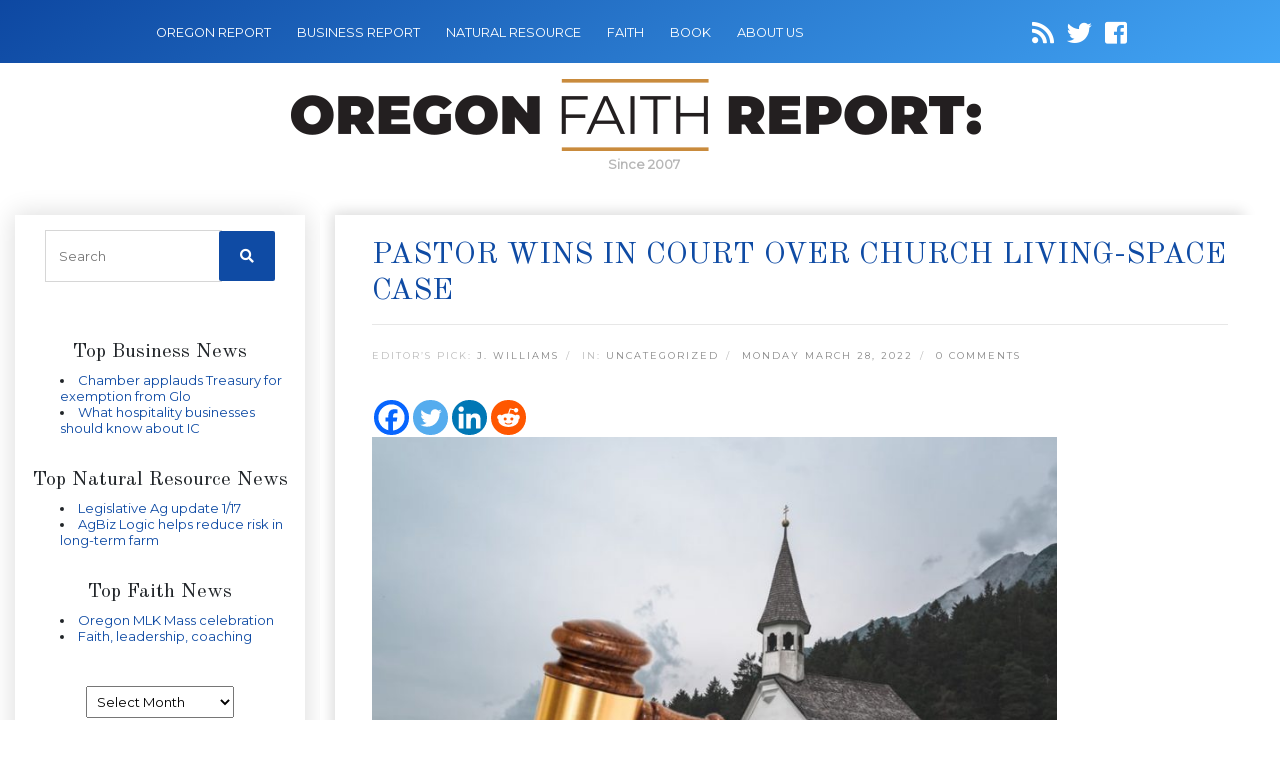

--- FILE ---
content_type: text/html; charset=UTF-8
request_url: https://oregonfaithreport.com/2022/03/pastor-wins-in-court-over-church-living-space-case/
body_size: 13547
content:
<!DOCTYPE html>
<html lang="en-US">

<head>
    <meta name="google-site-verification" content="HDM5iiXakyLzwBCKKHYWoq_Omik021X-l-JZOOmWyzY" />
    <meta charset="utf-8">
    <meta name="keywords" content="Religion Faith News" />
    <meta name="viewport" content="width=device-width, initial-scale=1, shrink-to-fit=no">
    <link rel="icon" href="https://oregonfaithreport.com/wp-content/themes/oregonfaith/images/favicon.png" />
    <title>Pastor wins in court over church living-space case</title>
            <meta name="description" content="After nearly four long years the Pacific Justice Institute (PJI) has finally won its hard-fought battle to enable a small rural church in southern Oregon to ...">
        <meta name='robots' content='index, follow, max-image-preview:large, max-snippet:-1, max-video-preview:-1' />

	<!-- This site is optimized with the Yoast SEO plugin v21.8.1 - https://yoast.com/wordpress/plugins/seo/ -->
	<link rel="canonical" href="https://oregonfaithreport.com/2022/03/pastor-wins-in-court-over-church-living-space-case/" />
	<meta property="og:locale" content="en_US" />
	<meta property="og:type" content="article" />
	<meta property="og:title" content="Pastor wins in court over church living-space case - Oregon Faith Report" />
	<meta property="og:description" content="Pacific Justice Institute, After nearly four long years, the Pacific Justice Institute (PJI) has finally won its hard-fought battle to enable a small rural church in southern Oregon to establish living quarters for its pastor inside its house of worship. On January 28, an Oregon federal court approved a settlement [&hellip;]" />
	<meta property="og:url" content="https://oregonfaithreport.com/2022/03/pastor-wins-in-court-over-church-living-space-case/" />
	<meta property="og:site_name" content="Oregon Faith Report" />
	<meta property="article:published_time" content="2022-03-28T12:00:44+00:00" />
	<meta property="article:modified_time" content="2022-03-28T12:29:34+00:00" />
	<meta property="og:image" content="https://oregonfaithreport.com/wp-content/uploads/2020/06/church-legal-1.jpg" />
	<meta name="author" content="J. Williams" />
	<meta name="twitter:card" content="summary_large_image" />
	<script type="application/ld+json" class="yoast-schema-graph">{"@context":"https://schema.org","@graph":[{"@type":"WebPage","@id":"https://oregonfaithreport.com/2022/03/pastor-wins-in-court-over-church-living-space-case/","url":"https://oregonfaithreport.com/2022/03/pastor-wins-in-court-over-church-living-space-case/","name":"Pastor wins in court over church living-space case - Oregon Faith Report","isPartOf":{"@id":"https://oregonfaithreport.com/#website"},"primaryImageOfPage":{"@id":"https://oregonfaithreport.com/2022/03/pastor-wins-in-court-over-church-living-space-case/#primaryimage"},"image":{"@id":"https://oregonfaithreport.com/2022/03/pastor-wins-in-court-over-church-living-space-case/#primaryimage"},"thumbnailUrl":"https://oregonfaithreport.com/wp-content/uploads/2020/06/church-legal-1.jpg","datePublished":"2022-03-28T12:00:44+00:00","dateModified":"2022-03-28T12:29:34+00:00","author":{"@id":"https://oregonfaithreport.com/#/schema/person/d4572e33676e6c219eccc0c57771e0e7"},"breadcrumb":{"@id":"https://oregonfaithreport.com/2022/03/pastor-wins-in-court-over-church-living-space-case/#breadcrumb"},"inLanguage":"en-US","potentialAction":[{"@type":"ReadAction","target":["https://oregonfaithreport.com/2022/03/pastor-wins-in-court-over-church-living-space-case/"]}]},{"@type":"ImageObject","inLanguage":"en-US","@id":"https://oregonfaithreport.com/2022/03/pastor-wins-in-court-over-church-living-space-case/#primaryimage","url":"https://oregonfaithreport.com/wp-content/uploads/2020/06/church-legal-1.jpg","contentUrl":"https://oregonfaithreport.com/wp-content/uploads/2020/06/church-legal-1.jpg"},{"@type":"BreadcrumbList","@id":"https://oregonfaithreport.com/2022/03/pastor-wins-in-court-over-church-living-space-case/#breadcrumb","itemListElement":[{"@type":"ListItem","position":1,"name":"Home","item":"https://oregonfaithreport.com/"},{"@type":"ListItem","position":2,"name":"Pastor wins in court over church living-space case"}]},{"@type":"WebSite","@id":"https://oregonfaithreport.com/#website","url":"https://oregonfaithreport.com/","name":"Oregon Faith Report","description":"","potentialAction":[{"@type":"SearchAction","target":{"@type":"EntryPoint","urlTemplate":"https://oregonfaithreport.com/?s={search_term_string}"},"query-input":"required name=search_term_string"}],"inLanguage":"en-US"},{"@type":"Person","@id":"https://oregonfaithreport.com/#/schema/person/d4572e33676e6c219eccc0c57771e0e7","name":"J. Williams","image":{"@type":"ImageObject","inLanguage":"en-US","@id":"https://oregonfaithreport.com/#/schema/person/image/","url":"https://secure.gravatar.com/avatar/bafa66ddee653782864ec25d8ce41e77?s=96&d=mm&r=g","contentUrl":"https://secure.gravatar.com/avatar/bafa66ddee653782864ec25d8ce41e77?s=96&d=mm&r=g","caption":"J. Williams"},"description":"Jason Williams is the Editor and Manager of Oregon Report Media LLC. Oregon Report LLC was created in 2007 to help provide local authors, writers, non-profits, associations, governmental bodies and other organizations a place online to highlight their articles, press releases, opinions and newsletter material . Williams has Masters Degree in Business Administration from Marylhurst University in Marylhurst Oregon. Williams has created and managed several Oregon websites and has been a former radio producer for a Hillsboro radio station program. Williams is a lifelong Oregonian and lives in Beaverton Oregon."}]}</script>
	<!-- / Yoast SEO plugin. -->


<link rel='dns-prefetch' href='//secure.gravatar.com' />
<link rel='dns-prefetch' href='//cdnjs.cloudflare.com' />
<link rel='dns-prefetch' href='//code.jquery.com' />
<link rel='dns-prefetch' href='//stats.wp.com' />
<link rel='dns-prefetch' href='//fonts.googleapis.com' />
<link rel='dns-prefetch' href='//use.fontawesome.com' />
<link rel='dns-prefetch' href='//v0.wordpress.com' />
<link rel="alternate" type="application/rss+xml" title="Oregon Faith Report &raquo; Pastor wins in court over church living-space case Comments Feed" href="https://oregonfaithreport.com/2022/03/pastor-wins-in-court-over-church-living-space-case/feed/" />
<script type="text/javascript">
window._wpemojiSettings = {"baseUrl":"https:\/\/s.w.org\/images\/core\/emoji\/14.0.0\/72x72\/","ext":".png","svgUrl":"https:\/\/s.w.org\/images\/core\/emoji\/14.0.0\/svg\/","svgExt":".svg","source":{"concatemoji":"https:\/\/oregonfaithreport.com\/wp-includes\/js\/wp-emoji-release.min.js"}};
/*! This file is auto-generated */
!function(e,a,t){var n,r,o,i=a.createElement("canvas"),p=i.getContext&&i.getContext("2d");function s(e,t){p.clearRect(0,0,i.width,i.height),p.fillText(e,0,0);e=i.toDataURL();return p.clearRect(0,0,i.width,i.height),p.fillText(t,0,0),e===i.toDataURL()}function c(e){var t=a.createElement("script");t.src=e,t.defer=t.type="text/javascript",a.getElementsByTagName("head")[0].appendChild(t)}for(o=Array("flag","emoji"),t.supports={everything:!0,everythingExceptFlag:!0},r=0;r<o.length;r++)t.supports[o[r]]=function(e){if(p&&p.fillText)switch(p.textBaseline="top",p.font="600 32px Arial",e){case"flag":return s("\ud83c\udff3\ufe0f\u200d\u26a7\ufe0f","\ud83c\udff3\ufe0f\u200b\u26a7\ufe0f")?!1:!s("\ud83c\uddfa\ud83c\uddf3","\ud83c\uddfa\u200b\ud83c\uddf3")&&!s("\ud83c\udff4\udb40\udc67\udb40\udc62\udb40\udc65\udb40\udc6e\udb40\udc67\udb40\udc7f","\ud83c\udff4\u200b\udb40\udc67\u200b\udb40\udc62\u200b\udb40\udc65\u200b\udb40\udc6e\u200b\udb40\udc67\u200b\udb40\udc7f");case"emoji":return!s("\ud83e\udef1\ud83c\udffb\u200d\ud83e\udef2\ud83c\udfff","\ud83e\udef1\ud83c\udffb\u200b\ud83e\udef2\ud83c\udfff")}return!1}(o[r]),t.supports.everything=t.supports.everything&&t.supports[o[r]],"flag"!==o[r]&&(t.supports.everythingExceptFlag=t.supports.everythingExceptFlag&&t.supports[o[r]]);t.supports.everythingExceptFlag=t.supports.everythingExceptFlag&&!t.supports.flag,t.DOMReady=!1,t.readyCallback=function(){t.DOMReady=!0},t.supports.everything||(n=function(){t.readyCallback()},a.addEventListener?(a.addEventListener("DOMContentLoaded",n,!1),e.addEventListener("load",n,!1)):(e.attachEvent("onload",n),a.attachEvent("onreadystatechange",function(){"complete"===a.readyState&&t.readyCallback()})),(e=t.source||{}).concatemoji?c(e.concatemoji):e.wpemoji&&e.twemoji&&(c(e.twemoji),c(e.wpemoji)))}(window,document,window._wpemojiSettings);
</script>
<style type="text/css">
img.wp-smiley,
img.emoji {
	display: inline !important;
	border: none !important;
	box-shadow: none !important;
	height: 1em !important;
	width: 1em !important;
	margin: 0 0.07em !important;
	vertical-align: -0.1em !important;
	background: none !important;
	padding: 0 !important;
}
</style>
	<link rel='stylesheet' id='wp-block-library-css' href='https://oregonfaithreport.com/wp-includes/css/dist/block-library/style.min.css' type='text/css' media='all' />
<style id='wp-block-library-inline-css' type='text/css'>
.has-text-align-justify{text-align:justify;}
</style>
<link rel='stylesheet' id='mediaelement-css' href='https://oregonfaithreport.com/wp-includes/js/mediaelement/mediaelementplayer-legacy.min.css' type='text/css' media='all' />
<link rel='stylesheet' id='wp-mediaelement-css' href='https://oregonfaithreport.com/wp-includes/js/mediaelement/wp-mediaelement.min.css' type='text/css' media='all' />
<link rel='stylesheet' id='classic-theme-styles-css' href='https://oregonfaithreport.com/wp-includes/css/classic-themes.min.css' type='text/css' media='all' />
<style id='global-styles-inline-css' type='text/css'>
body{--wp--preset--color--black: #000000;--wp--preset--color--cyan-bluish-gray: #abb8c3;--wp--preset--color--white: #ffffff;--wp--preset--color--pale-pink: #f78da7;--wp--preset--color--vivid-red: #cf2e2e;--wp--preset--color--luminous-vivid-orange: #ff6900;--wp--preset--color--luminous-vivid-amber: #fcb900;--wp--preset--color--light-green-cyan: #7bdcb5;--wp--preset--color--vivid-green-cyan: #00d084;--wp--preset--color--pale-cyan-blue: #8ed1fc;--wp--preset--color--vivid-cyan-blue: #0693e3;--wp--preset--color--vivid-purple: #9b51e0;--wp--preset--gradient--vivid-cyan-blue-to-vivid-purple: linear-gradient(135deg,rgba(6,147,227,1) 0%,rgb(155,81,224) 100%);--wp--preset--gradient--light-green-cyan-to-vivid-green-cyan: linear-gradient(135deg,rgb(122,220,180) 0%,rgb(0,208,130) 100%);--wp--preset--gradient--luminous-vivid-amber-to-luminous-vivid-orange: linear-gradient(135deg,rgba(252,185,0,1) 0%,rgba(255,105,0,1) 100%);--wp--preset--gradient--luminous-vivid-orange-to-vivid-red: linear-gradient(135deg,rgba(255,105,0,1) 0%,rgb(207,46,46) 100%);--wp--preset--gradient--very-light-gray-to-cyan-bluish-gray: linear-gradient(135deg,rgb(238,238,238) 0%,rgb(169,184,195) 100%);--wp--preset--gradient--cool-to-warm-spectrum: linear-gradient(135deg,rgb(74,234,220) 0%,rgb(151,120,209) 20%,rgb(207,42,186) 40%,rgb(238,44,130) 60%,rgb(251,105,98) 80%,rgb(254,248,76) 100%);--wp--preset--gradient--blush-light-purple: linear-gradient(135deg,rgb(255,206,236) 0%,rgb(152,150,240) 100%);--wp--preset--gradient--blush-bordeaux: linear-gradient(135deg,rgb(254,205,165) 0%,rgb(254,45,45) 50%,rgb(107,0,62) 100%);--wp--preset--gradient--luminous-dusk: linear-gradient(135deg,rgb(255,203,112) 0%,rgb(199,81,192) 50%,rgb(65,88,208) 100%);--wp--preset--gradient--pale-ocean: linear-gradient(135deg,rgb(255,245,203) 0%,rgb(182,227,212) 50%,rgb(51,167,181) 100%);--wp--preset--gradient--electric-grass: linear-gradient(135deg,rgb(202,248,128) 0%,rgb(113,206,126) 100%);--wp--preset--gradient--midnight: linear-gradient(135deg,rgb(2,3,129) 0%,rgb(40,116,252) 100%);--wp--preset--duotone--dark-grayscale: url('#wp-duotone-dark-grayscale');--wp--preset--duotone--grayscale: url('#wp-duotone-grayscale');--wp--preset--duotone--purple-yellow: url('#wp-duotone-purple-yellow');--wp--preset--duotone--blue-red: url('#wp-duotone-blue-red');--wp--preset--duotone--midnight: url('#wp-duotone-midnight');--wp--preset--duotone--magenta-yellow: url('#wp-duotone-magenta-yellow');--wp--preset--duotone--purple-green: url('#wp-duotone-purple-green');--wp--preset--duotone--blue-orange: url('#wp-duotone-blue-orange');--wp--preset--font-size--small: 13px;--wp--preset--font-size--medium: 20px;--wp--preset--font-size--large: 36px;--wp--preset--font-size--x-large: 42px;--wp--preset--spacing--20: 0.44rem;--wp--preset--spacing--30: 0.67rem;--wp--preset--spacing--40: 1rem;--wp--preset--spacing--50: 1.5rem;--wp--preset--spacing--60: 2.25rem;--wp--preset--spacing--70: 3.38rem;--wp--preset--spacing--80: 5.06rem;--wp--preset--shadow--natural: 6px 6px 9px rgba(0, 0, 0, 0.2);--wp--preset--shadow--deep: 12px 12px 50px rgba(0, 0, 0, 0.4);--wp--preset--shadow--sharp: 6px 6px 0px rgba(0, 0, 0, 0.2);--wp--preset--shadow--outlined: 6px 6px 0px -3px rgba(255, 255, 255, 1), 6px 6px rgba(0, 0, 0, 1);--wp--preset--shadow--crisp: 6px 6px 0px rgba(0, 0, 0, 1);}:where(.is-layout-flex){gap: 0.5em;}body .is-layout-flow > .alignleft{float: left;margin-inline-start: 0;margin-inline-end: 2em;}body .is-layout-flow > .alignright{float: right;margin-inline-start: 2em;margin-inline-end: 0;}body .is-layout-flow > .aligncenter{margin-left: auto !important;margin-right: auto !important;}body .is-layout-constrained > .alignleft{float: left;margin-inline-start: 0;margin-inline-end: 2em;}body .is-layout-constrained > .alignright{float: right;margin-inline-start: 2em;margin-inline-end: 0;}body .is-layout-constrained > .aligncenter{margin-left: auto !important;margin-right: auto !important;}body .is-layout-constrained > :where(:not(.alignleft):not(.alignright):not(.alignfull)){max-width: var(--wp--style--global--content-size);margin-left: auto !important;margin-right: auto !important;}body .is-layout-constrained > .alignwide{max-width: var(--wp--style--global--wide-size);}body .is-layout-flex{display: flex;}body .is-layout-flex{flex-wrap: wrap;align-items: center;}body .is-layout-flex > *{margin: 0;}:where(.wp-block-columns.is-layout-flex){gap: 2em;}.has-black-color{color: var(--wp--preset--color--black) !important;}.has-cyan-bluish-gray-color{color: var(--wp--preset--color--cyan-bluish-gray) !important;}.has-white-color{color: var(--wp--preset--color--white) !important;}.has-pale-pink-color{color: var(--wp--preset--color--pale-pink) !important;}.has-vivid-red-color{color: var(--wp--preset--color--vivid-red) !important;}.has-luminous-vivid-orange-color{color: var(--wp--preset--color--luminous-vivid-orange) !important;}.has-luminous-vivid-amber-color{color: var(--wp--preset--color--luminous-vivid-amber) !important;}.has-light-green-cyan-color{color: var(--wp--preset--color--light-green-cyan) !important;}.has-vivid-green-cyan-color{color: var(--wp--preset--color--vivid-green-cyan) !important;}.has-pale-cyan-blue-color{color: var(--wp--preset--color--pale-cyan-blue) !important;}.has-vivid-cyan-blue-color{color: var(--wp--preset--color--vivid-cyan-blue) !important;}.has-vivid-purple-color{color: var(--wp--preset--color--vivid-purple) !important;}.has-black-background-color{background-color: var(--wp--preset--color--black) !important;}.has-cyan-bluish-gray-background-color{background-color: var(--wp--preset--color--cyan-bluish-gray) !important;}.has-white-background-color{background-color: var(--wp--preset--color--white) !important;}.has-pale-pink-background-color{background-color: var(--wp--preset--color--pale-pink) !important;}.has-vivid-red-background-color{background-color: var(--wp--preset--color--vivid-red) !important;}.has-luminous-vivid-orange-background-color{background-color: var(--wp--preset--color--luminous-vivid-orange) !important;}.has-luminous-vivid-amber-background-color{background-color: var(--wp--preset--color--luminous-vivid-amber) !important;}.has-light-green-cyan-background-color{background-color: var(--wp--preset--color--light-green-cyan) !important;}.has-vivid-green-cyan-background-color{background-color: var(--wp--preset--color--vivid-green-cyan) !important;}.has-pale-cyan-blue-background-color{background-color: var(--wp--preset--color--pale-cyan-blue) !important;}.has-vivid-cyan-blue-background-color{background-color: var(--wp--preset--color--vivid-cyan-blue) !important;}.has-vivid-purple-background-color{background-color: var(--wp--preset--color--vivid-purple) !important;}.has-black-border-color{border-color: var(--wp--preset--color--black) !important;}.has-cyan-bluish-gray-border-color{border-color: var(--wp--preset--color--cyan-bluish-gray) !important;}.has-white-border-color{border-color: var(--wp--preset--color--white) !important;}.has-pale-pink-border-color{border-color: var(--wp--preset--color--pale-pink) !important;}.has-vivid-red-border-color{border-color: var(--wp--preset--color--vivid-red) !important;}.has-luminous-vivid-orange-border-color{border-color: var(--wp--preset--color--luminous-vivid-orange) !important;}.has-luminous-vivid-amber-border-color{border-color: var(--wp--preset--color--luminous-vivid-amber) !important;}.has-light-green-cyan-border-color{border-color: var(--wp--preset--color--light-green-cyan) !important;}.has-vivid-green-cyan-border-color{border-color: var(--wp--preset--color--vivid-green-cyan) !important;}.has-pale-cyan-blue-border-color{border-color: var(--wp--preset--color--pale-cyan-blue) !important;}.has-vivid-cyan-blue-border-color{border-color: var(--wp--preset--color--vivid-cyan-blue) !important;}.has-vivid-purple-border-color{border-color: var(--wp--preset--color--vivid-purple) !important;}.has-vivid-cyan-blue-to-vivid-purple-gradient-background{background: var(--wp--preset--gradient--vivid-cyan-blue-to-vivid-purple) !important;}.has-light-green-cyan-to-vivid-green-cyan-gradient-background{background: var(--wp--preset--gradient--light-green-cyan-to-vivid-green-cyan) !important;}.has-luminous-vivid-amber-to-luminous-vivid-orange-gradient-background{background: var(--wp--preset--gradient--luminous-vivid-amber-to-luminous-vivid-orange) !important;}.has-luminous-vivid-orange-to-vivid-red-gradient-background{background: var(--wp--preset--gradient--luminous-vivid-orange-to-vivid-red) !important;}.has-very-light-gray-to-cyan-bluish-gray-gradient-background{background: var(--wp--preset--gradient--very-light-gray-to-cyan-bluish-gray) !important;}.has-cool-to-warm-spectrum-gradient-background{background: var(--wp--preset--gradient--cool-to-warm-spectrum) !important;}.has-blush-light-purple-gradient-background{background: var(--wp--preset--gradient--blush-light-purple) !important;}.has-blush-bordeaux-gradient-background{background: var(--wp--preset--gradient--blush-bordeaux) !important;}.has-luminous-dusk-gradient-background{background: var(--wp--preset--gradient--luminous-dusk) !important;}.has-pale-ocean-gradient-background{background: var(--wp--preset--gradient--pale-ocean) !important;}.has-electric-grass-gradient-background{background: var(--wp--preset--gradient--electric-grass) !important;}.has-midnight-gradient-background{background: var(--wp--preset--gradient--midnight) !important;}.has-small-font-size{font-size: var(--wp--preset--font-size--small) !important;}.has-medium-font-size{font-size: var(--wp--preset--font-size--medium) !important;}.has-large-font-size{font-size: var(--wp--preset--font-size--large) !important;}.has-x-large-font-size{font-size: var(--wp--preset--font-size--x-large) !important;}
.wp-block-navigation a:where(:not(.wp-element-button)){color: inherit;}
:where(.wp-block-columns.is-layout-flex){gap: 2em;}
.wp-block-pullquote{font-size: 1.5em;line-height: 1.6;}
</style>
<link rel='stylesheet' id='cptch_stylesheet-css' href='https://oregonfaithreport.com/wp-content/plugins/captcha/css/front_end_style.css' type='text/css' media='all' />
<link rel='stylesheet' id='dashicons-css' href='https://oregonfaithreport.com/wp-includes/css/dashicons.min.css' type='text/css' media='all' />
<link rel='stylesheet' id='cptch_desktop_style-css' href='https://oregonfaithreport.com/wp-content/plugins/captcha/css/desktop_style.css' type='text/css' media='all' />
<link rel='stylesheet' id='font-css' href='https://fonts.googleapis.com/css?family=Old+Standard+TT%7CMontserrat&#038;ver=6.2.8' type='text/css' media='all' />
<link rel='stylesheet' id='font-awesome-css' href='https://use.fontawesome.com/releases/v5.7.0/css/all.css' type='text/css' media='all' />
<link rel='stylesheet' id='bootstrap-css' href='https://oregonfaithreport.com/wp-content/themes/oregonfaith/css/bootstrap.min.css' type='text/css' media='all' />
<link rel='stylesheet' id='main_css-css' href='https://oregonfaithreport.com/wp-content/themes/oregonfaith/style.css' type='text/css' media='all' />
<link rel='stylesheet' id='heateor_sss_frontend_css-css' href='https://oregonfaithreport.com/wp-content/plugins/sassy-social-share/public/css/sassy-social-share-public.css' type='text/css' media='all' />
<style id='heateor_sss_frontend_css-inline-css' type='text/css'>
.heateor_sss_button_instagram span.heateor_sss_svg,a.heateor_sss_instagram span.heateor_sss_svg{background:radial-gradient(circle at 30% 107%,#fdf497 0,#fdf497 5%,#fd5949 45%,#d6249f 60%,#285aeb 90%)}.heateor_sss_horizontal_sharing .heateor_sss_svg,.heateor_sss_standard_follow_icons_container .heateor_sss_svg{color:#fff;border-width:0px;border-style:solid;border-color:transparent}.heateor_sss_horizontal_sharing .heateorSssTCBackground{color:#666}.heateor_sss_horizontal_sharing span.heateor_sss_svg:hover,.heateor_sss_standard_follow_icons_container span.heateor_sss_svg:hover{border-color:transparent;}.heateor_sss_vertical_sharing span.heateor_sss_svg,.heateor_sss_floating_follow_icons_container span.heateor_sss_svg{color:#fff;border-width:0px;border-style:solid;border-color:transparent;}.heateor_sss_vertical_sharing .heateorSssTCBackground{color:#666;}.heateor_sss_vertical_sharing span.heateor_sss_svg:hover,.heateor_sss_floating_follow_icons_container span.heateor_sss_svg:hover{border-color:transparent;}@media screen and (max-width:783px) {.heateor_sss_vertical_sharing{display:none!important}}
</style>
<link rel='stylesheet' id='jetpack_css-css' href='https://oregonfaithreport.com/wp-content/plugins/jetpack/css/jetpack.css' type='text/css' media='all' />
<script type='text/javascript' src='https://oregonfaithreport.com/wp-includes/js/jquery/jquery.min.js' id='jquery-core-js'></script>
<script type='text/javascript' src='https://oregonfaithreport.com/wp-includes/js/jquery/jquery-migrate.min.js' id='jquery-migrate-js'></script>
<link rel="https://api.w.org/" href="https://oregonfaithreport.com/wp-json/" /><link rel="alternate" type="application/json" href="https://oregonfaithreport.com/wp-json/wp/v2/posts/14019" /><link rel="EditURI" type="application/rsd+xml" title="RSD" href="https://oregonfaithreport.com/xmlrpc.php?rsd" />
<link rel="wlwmanifest" type="application/wlwmanifest+xml" href="https://oregonfaithreport.com/wp-includes/wlwmanifest.xml" />
<meta name="generator" content="WordPress 6.2.8" />
<link rel='shortlink' href='https://wp.me/phQQT-3E7' />
	<style>img#wpstats{display:none}</style>
		
    
</head>

<body class="post-template-default single single-post postid-14019 single-format-standard">

    <!-- Navigation -->
    <nav class="navbar navbar-dark navbar-expand-lg">
        <div class="container-fluid">
            <button class="navbar-toggler" type="button" data-toggle="collapse" data-target="#navbarResponsive" aria-controls="navbarResponsive" aria-expanded="false" aria-label="Toggle navigation">
                <span class="navbar-toggler-icon"></span>
            </button>
            <div id="navbarResponsive" class="collapse navbar-collapse"><ul id="menu-menu-1" class="navbar-nav ml-0"><li id="menu-item-12444" class="menu-item menu-item-type-custom menu-item-object-custom menu-item-12444 nav-item"><a href="https://oregonreport.com/" class="nav-link">OREGON REPORT</a></li>
<li id="menu-item-12453" class="menu-item menu-item-type-custom menu-item-object-custom menu-item-12453 nav-item"><a href="https://oregonbusinessreport.com/" class="nav-link">BUSINESS REPORT</a></li>
<li id="menu-item-12454" class="menu-item menu-item-type-custom menu-item-object-custom menu-item-12454 nav-item"><a href="https://naturalresourcereport.com/" class="nav-link">NATURAL RESOURCE</a></li>
<li id="menu-item-12455" class="menu-item menu-item-type-custom menu-item-object-custom menu-item-home menu-item-12455 nav-item"><a href="https://oregonfaithreport.com/" class="nav-link">FAITH</a></li>
<li id="menu-item-12456" class="menu-item menu-item-type-custom menu-item-object-custom menu-item-12456 nav-item"><a href="https://oregonbookreport.com/" class="nav-link">BOOK</a></li>
<li id="menu-item-13671" class="menu-item menu-item-type-post_type menu-item-object-page menu-item-13671 nav-item"><a href="https://oregonfaithreport.com/about/" class="nav-link">About Us</a></li>
</ul></div>
            <div class="social-icons">
                <a id="followit" target="_blank" href="https://oregonfaithreport.com/feed/"><i class="fa fa-rss"></i></a>
                <a target="_blank" href="https://twitter.com/Faithreport"><i class="fab fa-twitter"></i></a>
                <a target="_blank" href="https://www.facebook.com/pages/Oregon-Faith-Report/141521022545200"><i class="fab fa-facebook-square"></i></a>
            </div>
        </div>
    </nav>
    <div class="container-fluid">
        <div id="logo">
            <a class="navbar-brand" href="https://oregonfaithreport.com">
                <img src="https://oregonfaithreport.com/wp-content/themes/oregonfaith/images/logo-oregon-faith-report.png" style="max-width: 100%"/>
            </a>
            <div class="logo-date">Since 2007</div>
        </div>
    </div>
    
    <!-- facebook javascript SDK -->
    <div id="fb-root"></div>
    <script>(function(d, s, id) {
    var js, fjs = d.getElementsByTagName(s)[0];
    if (d.getElementById(id)) return;
    js = d.createElement(s); js.id = id;
    js.src = 'https://connect.facebook.net/en_US/sdk.js#xfbml=1&version=v2.12&appId=150683011650612&autoLogAppEvents=1';
    fjs.parentNode.insertBefore(js, fjs);
    }(document, 'script', 'facebook-jssdk'));</script>

<!-- Page Content -->
<div class="container-fluid content">

    <div class="row">
        <!-- Sidebar Widgets Column Left -->
        

<!-- This div is used to indicate the original position of the scrollable fixed div. -->
<div class="scroller_anchor"></div>
<div class="col-md-3 sidebar sidebar-left">

        <div id="secondary" class="sidebar-container" role="complementary">
        <div class="widget-area">
            <!-- Search form -->
            <aside id="search-3" class="widget widget_search">
                <h3 class="widget-title">CATALYST SITE SEARCH</h3>
                <div class="widget-content">
                    <form role="search" method="get" class="search-form" action="https://oregonfaithreport.com/">
                        <label>
                            <input type="search" class="search-field" placeholder="Search" value="" name="s">
                        </label>
                        <button type="submit" class="search-submit"><i class="fa fa-search"></i></button>
                    </form>
                </div>
            </aside>


            <!-- News feeds -->
            
            <div class="newsfeed">
                                <div class="header" style="border:none;">
                    <h5>Top Business News</h5>
                </div>
                <div>
                    <ul title="Oregon">

                                                <li><a href="https://oregonbusinessreport.com/2026/01/chamber-applauds-treasury-for-exemption-from-global-minimum-tax/" target="_blank" title="Chamber applauds Treasury for exemption from Global Minimum Tax">Chamber applauds Treasury for exemption from Glo</a></li>
                                                <li><a href="https://oregonbusinessreport.com/2026/01/what-hospitality-businesses-should-know-about-ice-actions/" target="_blank" title="What hospitality businesses should know about ICE actions">What hospitality businesses should know about IC</a></li>
                        
                    </ul>
                    &nbsp;
                </div>

                

                


                                <div class="header" style="border:none;">
                    <h5>Top Natural Resource News</h5>
                </div>
                <div>
                    <ul title="Oregon">

                                                <li><a href="https://naturalresourcereport.com/2026/01/legislative-ag-update-1-17/" target="_blank" title="Legislative Ag update 1/17">Legislative Ag update 1/17</a></li>
                                                <li><a href="https://naturalresourcereport.com/2026/01/agbiz-logic-helps-reduce-risk-in-long-term-farm-planning/" target="_blank" title="AgBiz Logic helps reduce risk in long-term farm planning">AgBiz Logic helps reduce risk in long-term farm </a></li>
                        
                    </ul>
                    &nbsp;
                </div>

                


                                <div class="header" style="border:none;">
                    <h5>Top Faith News</h5>
                </div>
                <div>
                    <ul title="Oregon">

                                                <li><a href="https://oregonfaithreport.com/2026/01/oregon-mlk-mass-celebration/" target="_blank" title="Oregon MLK Mass celebration">Oregon MLK Mass celebration</a></li>
                                                <li><a href="https://oregonfaithreport.com/2026/01/faith-leadership-coaching/" target="_blank" title="Faith, leadership, coaching">Faith, leadership, coaching</a></li>
                        
                    </ul>
                    &nbsp;
                </div>

                            </div>
            <aside id="archives-3" class="widget widget_archive"><h3 class="widget-title">Archives</h3><div class="widget-content">		<label class="screen-reader-text" for="archives-dropdown-3">Archives</label>
		<select id="archives-dropdown-3" name="archive-dropdown">
			
			<option value="">Select Month</option>
				<option value='https://oregonfaithreport.com/2026/01/'> January 2026 </option>
	<option value='https://oregonfaithreport.com/2025/12/'> December 2025 </option>
	<option value='https://oregonfaithreport.com/2025/11/'> November 2025 </option>
	<option value='https://oregonfaithreport.com/2025/10/'> October 2025 </option>
	<option value='https://oregonfaithreport.com/2025/09/'> September 2025 </option>
	<option value='https://oregonfaithreport.com/2025/08/'> August 2025 </option>
	<option value='https://oregonfaithreport.com/2025/07/'> July 2025 </option>
	<option value='https://oregonfaithreport.com/2025/06/'> June 2025 </option>
	<option value='https://oregonfaithreport.com/2025/05/'> May 2025 </option>
	<option value='https://oregonfaithreport.com/2025/04/'> April 2025 </option>
	<option value='https://oregonfaithreport.com/2025/03/'> March 2025 </option>
	<option value='https://oregonfaithreport.com/2025/02/'> February 2025 </option>
	<option value='https://oregonfaithreport.com/2025/01/'> January 2025 </option>
	<option value='https://oregonfaithreport.com/2024/12/'> December 2024 </option>
	<option value='https://oregonfaithreport.com/2024/11/'> November 2024 </option>
	<option value='https://oregonfaithreport.com/2024/10/'> October 2024 </option>
	<option value='https://oregonfaithreport.com/2024/09/'> September 2024 </option>
	<option value='https://oregonfaithreport.com/2024/08/'> August 2024 </option>
	<option value='https://oregonfaithreport.com/2024/07/'> July 2024 </option>
	<option value='https://oregonfaithreport.com/2024/06/'> June 2024 </option>
	<option value='https://oregonfaithreport.com/2024/05/'> May 2024 </option>
	<option value='https://oregonfaithreport.com/2024/04/'> April 2024 </option>
	<option value='https://oregonfaithreport.com/2024/03/'> March 2024 </option>
	<option value='https://oregonfaithreport.com/2024/02/'> February 2024 </option>
	<option value='https://oregonfaithreport.com/2024/01/'> January 2024 </option>
	<option value='https://oregonfaithreport.com/2023/12/'> December 2023 </option>
	<option value='https://oregonfaithreport.com/2023/11/'> November 2023 </option>
	<option value='https://oregonfaithreport.com/2023/10/'> October 2023 </option>
	<option value='https://oregonfaithreport.com/2023/09/'> September 2023 </option>
	<option value='https://oregonfaithreport.com/2023/08/'> August 2023 </option>
	<option value='https://oregonfaithreport.com/2023/07/'> July 2023 </option>
	<option value='https://oregonfaithreport.com/2023/06/'> June 2023 </option>
	<option value='https://oregonfaithreport.com/2023/05/'> May 2023 </option>
	<option value='https://oregonfaithreport.com/2023/04/'> April 2023 </option>
	<option value='https://oregonfaithreport.com/2023/03/'> March 2023 </option>
	<option value='https://oregonfaithreport.com/2023/02/'> February 2023 </option>
	<option value='https://oregonfaithreport.com/2023/01/'> January 2023 </option>
	<option value='https://oregonfaithreport.com/2022/12/'> December 2022 </option>
	<option value='https://oregonfaithreport.com/2022/11/'> November 2022 </option>
	<option value='https://oregonfaithreport.com/2022/10/'> October 2022 </option>
	<option value='https://oregonfaithreport.com/2022/09/'> September 2022 </option>
	<option value='https://oregonfaithreport.com/2022/08/'> August 2022 </option>
	<option value='https://oregonfaithreport.com/2022/07/'> July 2022 </option>
	<option value='https://oregonfaithreport.com/2022/06/'> June 2022 </option>
	<option value='https://oregonfaithreport.com/2022/05/'> May 2022 </option>
	<option value='https://oregonfaithreport.com/2022/04/'> April 2022 </option>
	<option value='https://oregonfaithreport.com/2022/03/'> March 2022 </option>
	<option value='https://oregonfaithreport.com/2022/02/'> February 2022 </option>
	<option value='https://oregonfaithreport.com/2022/01/'> January 2022 </option>
	<option value='https://oregonfaithreport.com/2021/12/'> December 2021 </option>
	<option value='https://oregonfaithreport.com/2021/11/'> November 2021 </option>
	<option value='https://oregonfaithreport.com/2021/10/'> October 2021 </option>
	<option value='https://oregonfaithreport.com/2021/09/'> September 2021 </option>
	<option value='https://oregonfaithreport.com/2021/08/'> August 2021 </option>
	<option value='https://oregonfaithreport.com/2021/07/'> July 2021 </option>
	<option value='https://oregonfaithreport.com/2021/06/'> June 2021 </option>
	<option value='https://oregonfaithreport.com/2021/05/'> May 2021 </option>
	<option value='https://oregonfaithreport.com/2021/04/'> April 2021 </option>
	<option value='https://oregonfaithreport.com/2021/03/'> March 2021 </option>
	<option value='https://oregonfaithreport.com/2021/02/'> February 2021 </option>
	<option value='https://oregonfaithreport.com/2021/01/'> January 2021 </option>
	<option value='https://oregonfaithreport.com/2020/12/'> December 2020 </option>
	<option value='https://oregonfaithreport.com/2020/11/'> November 2020 </option>
	<option value='https://oregonfaithreport.com/2020/10/'> October 2020 </option>
	<option value='https://oregonfaithreport.com/2020/09/'> September 2020 </option>
	<option value='https://oregonfaithreport.com/2020/08/'> August 2020 </option>
	<option value='https://oregonfaithreport.com/2020/07/'> July 2020 </option>
	<option value='https://oregonfaithreport.com/2020/06/'> June 2020 </option>
	<option value='https://oregonfaithreport.com/2020/05/'> May 2020 </option>
	<option value='https://oregonfaithreport.com/2020/04/'> April 2020 </option>
	<option value='https://oregonfaithreport.com/2020/03/'> March 2020 </option>
	<option value='https://oregonfaithreport.com/2020/02/'> February 2020 </option>
	<option value='https://oregonfaithreport.com/2020/01/'> January 2020 </option>
	<option value='https://oregonfaithreport.com/2019/12/'> December 2019 </option>
	<option value='https://oregonfaithreport.com/2019/11/'> November 2019 </option>
	<option value='https://oregonfaithreport.com/2019/10/'> October 2019 </option>
	<option value='https://oregonfaithreport.com/2019/09/'> September 2019 </option>
	<option value='https://oregonfaithreport.com/2019/08/'> August 2019 </option>
	<option value='https://oregonfaithreport.com/2019/07/'> July 2019 </option>
	<option value='https://oregonfaithreport.com/2019/06/'> June 2019 </option>
	<option value='https://oregonfaithreport.com/2019/05/'> May 2019 </option>
	<option value='https://oregonfaithreport.com/2019/04/'> April 2019 </option>
	<option value='https://oregonfaithreport.com/2019/03/'> March 2019 </option>
	<option value='https://oregonfaithreport.com/2019/02/'> February 2019 </option>
	<option value='https://oregonfaithreport.com/2019/01/'> January 2019 </option>
	<option value='https://oregonfaithreport.com/2018/12/'> December 2018 </option>
	<option value='https://oregonfaithreport.com/2018/11/'> November 2018 </option>
	<option value='https://oregonfaithreport.com/2018/10/'> October 2018 </option>
	<option value='https://oregonfaithreport.com/2018/09/'> September 2018 </option>
	<option value='https://oregonfaithreport.com/2018/08/'> August 2018 </option>
	<option value='https://oregonfaithreport.com/2018/07/'> July 2018 </option>
	<option value='https://oregonfaithreport.com/2018/06/'> June 2018 </option>
	<option value='https://oregonfaithreport.com/2018/05/'> May 2018 </option>
	<option value='https://oregonfaithreport.com/2018/04/'> April 2018 </option>
	<option value='https://oregonfaithreport.com/2018/03/'> March 2018 </option>
	<option value='https://oregonfaithreport.com/2018/02/'> February 2018 </option>
	<option value='https://oregonfaithreport.com/2018/01/'> January 2018 </option>
	<option value='https://oregonfaithreport.com/2017/12/'> December 2017 </option>
	<option value='https://oregonfaithreport.com/2017/11/'> November 2017 </option>
	<option value='https://oregonfaithreport.com/2017/10/'> October 2017 </option>
	<option value='https://oregonfaithreport.com/2017/09/'> September 2017 </option>
	<option value='https://oregonfaithreport.com/2017/08/'> August 2017 </option>
	<option value='https://oregonfaithreport.com/2017/07/'> July 2017 </option>
	<option value='https://oregonfaithreport.com/2017/06/'> June 2017 </option>
	<option value='https://oregonfaithreport.com/2017/05/'> May 2017 </option>
	<option value='https://oregonfaithreport.com/2017/04/'> April 2017 </option>
	<option value='https://oregonfaithreport.com/2017/03/'> March 2017 </option>
	<option value='https://oregonfaithreport.com/2017/02/'> February 2017 </option>
	<option value='https://oregonfaithreport.com/2017/01/'> January 2017 </option>
	<option value='https://oregonfaithreport.com/2016/12/'> December 2016 </option>
	<option value='https://oregonfaithreport.com/2016/11/'> November 2016 </option>
	<option value='https://oregonfaithreport.com/2016/10/'> October 2016 </option>
	<option value='https://oregonfaithreport.com/2016/09/'> September 2016 </option>
	<option value='https://oregonfaithreport.com/2016/08/'> August 2016 </option>
	<option value='https://oregonfaithreport.com/2016/07/'> July 2016 </option>
	<option value='https://oregonfaithreport.com/2016/06/'> June 2016 </option>
	<option value='https://oregonfaithreport.com/2016/05/'> May 2016 </option>
	<option value='https://oregonfaithreport.com/2016/04/'> April 2016 </option>
	<option value='https://oregonfaithreport.com/2016/03/'> March 2016 </option>
	<option value='https://oregonfaithreport.com/2016/02/'> February 2016 </option>
	<option value='https://oregonfaithreport.com/2016/01/'> January 2016 </option>
	<option value='https://oregonfaithreport.com/2015/12/'> December 2015 </option>
	<option value='https://oregonfaithreport.com/2015/11/'> November 2015 </option>
	<option value='https://oregonfaithreport.com/2015/10/'> October 2015 </option>
	<option value='https://oregonfaithreport.com/2015/09/'> September 2015 </option>
	<option value='https://oregonfaithreport.com/2015/08/'> August 2015 </option>
	<option value='https://oregonfaithreport.com/2015/07/'> July 2015 </option>
	<option value='https://oregonfaithreport.com/2015/06/'> June 2015 </option>
	<option value='https://oregonfaithreport.com/2015/05/'> May 2015 </option>
	<option value='https://oregonfaithreport.com/2015/04/'> April 2015 </option>
	<option value='https://oregonfaithreport.com/2015/03/'> March 2015 </option>
	<option value='https://oregonfaithreport.com/2015/02/'> February 2015 </option>
	<option value='https://oregonfaithreport.com/2015/01/'> January 2015 </option>
	<option value='https://oregonfaithreport.com/2014/12/'> December 2014 </option>
	<option value='https://oregonfaithreport.com/2014/11/'> November 2014 </option>
	<option value='https://oregonfaithreport.com/2014/10/'> October 2014 </option>
	<option value='https://oregonfaithreport.com/2014/09/'> September 2014 </option>
	<option value='https://oregonfaithreport.com/2014/08/'> August 2014 </option>
	<option value='https://oregonfaithreport.com/2014/07/'> July 2014 </option>
	<option value='https://oregonfaithreport.com/2014/06/'> June 2014 </option>
	<option value='https://oregonfaithreport.com/2014/05/'> May 2014 </option>
	<option value='https://oregonfaithreport.com/2014/04/'> April 2014 </option>
	<option value='https://oregonfaithreport.com/2014/03/'> March 2014 </option>
	<option value='https://oregonfaithreport.com/2014/02/'> February 2014 </option>
	<option value='https://oregonfaithreport.com/2014/01/'> January 2014 </option>
	<option value='https://oregonfaithreport.com/2013/12/'> December 2013 </option>
	<option value='https://oregonfaithreport.com/2013/11/'> November 2013 </option>
	<option value='https://oregonfaithreport.com/2013/10/'> October 2013 </option>
	<option value='https://oregonfaithreport.com/2013/09/'> September 2013 </option>
	<option value='https://oregonfaithreport.com/2013/08/'> August 2013 </option>
	<option value='https://oregonfaithreport.com/2013/07/'> July 2013 </option>
	<option value='https://oregonfaithreport.com/2013/06/'> June 2013 </option>
	<option value='https://oregonfaithreport.com/2013/05/'> May 2013 </option>
	<option value='https://oregonfaithreport.com/2013/04/'> April 2013 </option>
	<option value='https://oregonfaithreport.com/2013/03/'> March 2013 </option>
	<option value='https://oregonfaithreport.com/2013/02/'> February 2013 </option>
	<option value='https://oregonfaithreport.com/2013/01/'> January 2013 </option>
	<option value='https://oregonfaithreport.com/2012/12/'> December 2012 </option>
	<option value='https://oregonfaithreport.com/2012/11/'> November 2012 </option>
	<option value='https://oregonfaithreport.com/2012/10/'> October 2012 </option>
	<option value='https://oregonfaithreport.com/2012/09/'> September 2012 </option>
	<option value='https://oregonfaithreport.com/2012/08/'> August 2012 </option>
	<option value='https://oregonfaithreport.com/2012/07/'> July 2012 </option>
	<option value='https://oregonfaithreport.com/2012/06/'> June 2012 </option>
	<option value='https://oregonfaithreport.com/2012/05/'> May 2012 </option>
	<option value='https://oregonfaithreport.com/2012/04/'> April 2012 </option>
	<option value='https://oregonfaithreport.com/2012/03/'> March 2012 </option>
	<option value='https://oregonfaithreport.com/2012/02/'> February 2012 </option>
	<option value='https://oregonfaithreport.com/2012/01/'> January 2012 </option>
	<option value='https://oregonfaithreport.com/2011/12/'> December 2011 </option>
	<option value='https://oregonfaithreport.com/2011/11/'> November 2011 </option>
	<option value='https://oregonfaithreport.com/2011/10/'> October 2011 </option>
	<option value='https://oregonfaithreport.com/2011/09/'> September 2011 </option>
	<option value='https://oregonfaithreport.com/2011/08/'> August 2011 </option>
	<option value='https://oregonfaithreport.com/2011/07/'> July 2011 </option>
	<option value='https://oregonfaithreport.com/2011/06/'> June 2011 </option>
	<option value='https://oregonfaithreport.com/2011/05/'> May 2011 </option>
	<option value='https://oregonfaithreport.com/2011/04/'> April 2011 </option>
	<option value='https://oregonfaithreport.com/2011/03/'> March 2011 </option>
	<option value='https://oregonfaithreport.com/2011/02/'> February 2011 </option>
	<option value='https://oregonfaithreport.com/2011/01/'> January 2011 </option>
	<option value='https://oregonfaithreport.com/2010/12/'> December 2010 </option>
	<option value='https://oregonfaithreport.com/2010/11/'> November 2010 </option>
	<option value='https://oregonfaithreport.com/2010/10/'> October 2010 </option>
	<option value='https://oregonfaithreport.com/2010/09/'> September 2010 </option>
	<option value='https://oregonfaithreport.com/2010/08/'> August 2010 </option>
	<option value='https://oregonfaithreport.com/2010/07/'> July 2010 </option>
	<option value='https://oregonfaithreport.com/2010/06/'> June 2010 </option>
	<option value='https://oregonfaithreport.com/2010/05/'> May 2010 </option>
	<option value='https://oregonfaithreport.com/2010/04/'> April 2010 </option>
	<option value='https://oregonfaithreport.com/2010/03/'> March 2010 </option>
	<option value='https://oregonfaithreport.com/2010/02/'> February 2010 </option>
	<option value='https://oregonfaithreport.com/2010/01/'> January 2010 </option>
	<option value='https://oregonfaithreport.com/2009/12/'> December 2009 </option>
	<option value='https://oregonfaithreport.com/2009/11/'> November 2009 </option>
	<option value='https://oregonfaithreport.com/2009/10/'> October 2009 </option>
	<option value='https://oregonfaithreport.com/2009/09/'> September 2009 </option>
	<option value='https://oregonfaithreport.com/2009/08/'> August 2009 </option>
	<option value='https://oregonfaithreport.com/2009/07/'> July 2009 </option>
	<option value='https://oregonfaithreport.com/2009/06/'> June 2009 </option>
	<option value='https://oregonfaithreport.com/2009/05/'> May 2009 </option>
	<option value='https://oregonfaithreport.com/2009/04/'> April 2009 </option>
	<option value='https://oregonfaithreport.com/2009/03/'> March 2009 </option>
	<option value='https://oregonfaithreport.com/2009/02/'> February 2009 </option>
	<option value='https://oregonfaithreport.com/2009/01/'> January 2009 </option>
	<option value='https://oregonfaithreport.com/2008/12/'> December 2008 </option>
	<option value='https://oregonfaithreport.com/2008/11/'> November 2008 </option>
	<option value='https://oregonfaithreport.com/2008/10/'> October 2008 </option>
	<option value='https://oregonfaithreport.com/2008/09/'> September 2008 </option>
	<option value='https://oregonfaithreport.com/2008/08/'> August 2008 </option>
	<option value='https://oregonfaithreport.com/2008/07/'> July 2008 </option>
	<option value='https://oregonfaithreport.com/2008/06/'> June 2008 </option>
	<option value='https://oregonfaithreport.com/2008/05/'> May 2008 </option>
	<option value='https://oregonfaithreport.com/2008/04/'> April 2008 </option>
	<option value='https://oregonfaithreport.com/2008/01/'> January 2008 </option>

		</select>

<script type="text/javascript">
/* <![CDATA[ */
(function() {
	var dropdown = document.getElementById( "archives-dropdown-3" );
	function onSelectChange() {
		if ( dropdown.options[ dropdown.selectedIndex ].value !== '' ) {
			document.location.href = this.options[ this.selectedIndex ].value;
		}
	}
	dropdown.onchange = onSelectChange;
})();
/* ]]> */
</script>
			</aside>        </div>
        <!-- .widget-area -->
    </div>
    <!-- #secondary -->
    

</div>


        <!-- Post Content Column -->
        <div class="col-lg-9 main-content single_content">
            <article id="post-14019" class="post-14019 post type-post status-publish format-standard hentry category-uncategorized">


    <header class="entry-header">

        <h1 class="entry-title entry-title-cover-empty">
            Pastor wins in court over church living-space case        </h1>

        <div class="entry-meta">

            <div class="meta-item meta-author">Editor’s Pick: <span class="vcard author"><span class="fn"><a href="https://oregonfaithreport.com/editors-pick/">J. Williams</a></span></span>
            </div>

            <div class="meta-item meta-category">In: 
                <a href="https://oregonfaithreport.com/category/uncategorized/" rel="category tag">Uncategorized</a>            </div>
            <div class="meta-item meta-date"><span class="updated">Monday March 28, 2022</span></div>
            <div class="meta-item meta-comments">
                <a href="#respond">
                    <span class="dsq-postid" data-dsqidentifier="14019 https://oregonfaithreport.com/?p=14019">No Comments</span> yet, we're awaiting your thoughts                </a> &nbsp;&nbsp;&nbsp;&nbsp;&nbsp;
            </div>
            <!-- Facebook like button and counter -->
                                <div class="fb-like" data-href="https://oregonfaithreport.com/2022/03/pastor-wins-in-court-over-church-living-space-case/" data-layout="button_count" data-action="like" data-size="large" data-show-faces="true" data-share="true"></div>
        </div>

    </header>
    
    <!--    <div class="post_thumbnail">
            </div>
    -->
    
    <div class="entry-content clearfix">
        <div class='heateorSssClear'></div><div  class='heateor_sss_sharing_container heateor_sss_horizontal_sharing' data-heateor-sss-href='https://oregonfaithreport.com/2022/03/pastor-wins-in-court-over-church-living-space-case/'><div class='heateor_sss_sharing_title' style="font-weight:bold" ></div><div class="heateor_sss_sharing_ul"><a aria-label="Facebook" class="heateor_sss_facebook" href="https://www.facebook.com/sharer/sharer.php?u=https%3A%2F%2Foregonfaithreport.com%2F2022%2F03%2Fpastor-wins-in-court-over-church-living-space-case%2F" title="Facebook" rel="nofollow noopener" target="_blank" style="font-size:32px!important;box-shadow:none;display:inline-block;vertical-align:middle"><span class="heateor_sss_svg" style="background-color:#0765FE;width:35px;height:35px;border-radius:999px;display:inline-block;opacity:1;float:left;font-size:32px;box-shadow:none;display:inline-block;font-size:16px;padding:0 4px;vertical-align:middle;background-repeat:repeat;overflow:hidden;padding:0;cursor:pointer;box-sizing:content-box"><svg style="display:block;border-radius:999px;" focusable="false" aria-hidden="true" xmlns="http://www.w3.org/2000/svg" width="100%" height="100%" viewBox="0 0 32 32"><path fill="#fff" d="M28 16c0-6.627-5.373-12-12-12S4 9.373 4 16c0 5.628 3.875 10.35 9.101 11.647v-7.98h-2.474V16H13.1v-1.58c0-4.085 1.849-5.978 5.859-5.978.76 0 2.072.15 2.608.298v3.325c-.283-.03-.775-.045-1.386-.045-1.967 0-2.728.745-2.728 2.683V16h3.92l-.673 3.667h-3.247v8.245C23.395 27.195 28 22.135 28 16Z"></path></svg></span></a><a aria-label="Twitter" class="heateor_sss_button_twitter" href="https://twitter.com/intent/tweet?text=Pastor%20wins%20in%20court%20over%20church%20living-space%20case&url=https%3A%2F%2Foregonfaithreport.com%2F2022%2F03%2Fpastor-wins-in-court-over-church-living-space-case%2F" title="Twitter" rel="nofollow noopener" target="_blank" style="font-size:32px!important;box-shadow:none;display:inline-block;vertical-align:middle"><span class="heateor_sss_svg heateor_sss_s__default heateor_sss_s_twitter" style="background-color:#55acee;width:35px;height:35px;border-radius:999px;display:inline-block;opacity:1;float:left;font-size:32px;box-shadow:none;display:inline-block;font-size:16px;padding:0 4px;vertical-align:middle;background-repeat:repeat;overflow:hidden;padding:0;cursor:pointer;box-sizing:content-box"><svg style="display:block;border-radius:999px;" focusable="false" aria-hidden="true" xmlns="http://www.w3.org/2000/svg" width="100%" height="100%" viewBox="-4 -4 39 39"><path d="M28 8.557a9.913 9.913 0 0 1-2.828.775 4.93 4.93 0 0 0 2.166-2.725 9.738 9.738 0 0 1-3.13 1.194 4.92 4.92 0 0 0-3.593-1.55 4.924 4.924 0 0 0-4.794 6.049c-4.09-.21-7.72-2.17-10.15-5.15a4.942 4.942 0 0 0-.665 2.477c0 1.71.87 3.214 2.19 4.1a4.968 4.968 0 0 1-2.23-.616v.06c0 2.39 1.7 4.38 3.952 4.83-.414.115-.85.174-1.297.174-.318 0-.626-.03-.928-.086a4.935 4.935 0 0 0 4.6 3.42 9.893 9.893 0 0 1-6.114 2.107c-.398 0-.79-.023-1.175-.068a13.953 13.953 0 0 0 7.55 2.213c9.056 0 14.01-7.507 14.01-14.013 0-.213-.005-.426-.015-.637.96-.695 1.795-1.56 2.455-2.55z" fill="#fff"></path></svg></span></a><a aria-label="Linkedin" class="heateor_sss_button_linkedin" href="https://www.linkedin.com/sharing/share-offsite/?url=https%3A%2F%2Foregonfaithreport.com%2F2022%2F03%2Fpastor-wins-in-court-over-church-living-space-case%2F" title="Linkedin" rel="nofollow noopener" target="_blank" style="font-size:32px!important;box-shadow:none;display:inline-block;vertical-align:middle"><span class="heateor_sss_svg heateor_sss_s__default heateor_sss_s_linkedin" style="background-color:#0077b5;width:35px;height:35px;border-radius:999px;display:inline-block;opacity:1;float:left;font-size:32px;box-shadow:none;display:inline-block;font-size:16px;padding:0 4px;vertical-align:middle;background-repeat:repeat;overflow:hidden;padding:0;cursor:pointer;box-sizing:content-box"><svg style="display:block;border-radius:999px;" focusable="false" aria-hidden="true" xmlns="http://www.w3.org/2000/svg" width="100%" height="100%" viewBox="0 0 32 32"><path d="M6.227 12.61h4.19v13.48h-4.19V12.61zm2.095-6.7a2.43 2.43 0 0 1 0 4.86c-1.344 0-2.428-1.09-2.428-2.43s1.084-2.43 2.428-2.43m4.72 6.7h4.02v1.84h.058c.56-1.058 1.927-2.176 3.965-2.176 4.238 0 5.02 2.792 5.02 6.42v7.395h-4.183v-6.56c0-1.564-.03-3.574-2.178-3.574-2.18 0-2.514 1.7-2.514 3.46v6.668h-4.187V12.61z" fill="#fff"></path></svg></span></a><a aria-label="Reddit" class="heateor_sss_button_reddit" href="https://reddit.com/submit?url=https%3A%2F%2Foregonfaithreport.com%2F2022%2F03%2Fpastor-wins-in-court-over-church-living-space-case%2F&title=Pastor%20wins%20in%20court%20over%20church%20living-space%20case" title="Reddit" rel="nofollow noopener" target="_blank" style="font-size:32px!important;box-shadow:none;display:inline-block;vertical-align:middle"><span class="heateor_sss_svg heateor_sss_s__default heateor_sss_s_reddit" style="background-color:#ff5700;width:35px;height:35px;border-radius:999px;display:inline-block;opacity:1;float:left;font-size:32px;box-shadow:none;display:inline-block;font-size:16px;padding:0 4px;vertical-align:middle;background-repeat:repeat;overflow:hidden;padding:0;cursor:pointer;box-sizing:content-box"><svg style="display:block;border-radius:999px;" focusable="false" aria-hidden="true" xmlns="http://www.w3.org/2000/svg" width="100%" height="100%" viewBox="-3.5 -3.5 39 39"><path d="M28.543 15.774a2.953 2.953 0 0 0-2.951-2.949 2.882 2.882 0 0 0-1.9.713 14.075 14.075 0 0 0-6.85-2.044l1.38-4.349 3.768.884a2.452 2.452 0 1 0 .24-1.176l-4.274-1a.6.6 0 0 0-.709.4l-1.659 5.224a14.314 14.314 0 0 0-7.316 2.029 2.908 2.908 0 0 0-1.872-.681 2.942 2.942 0 0 0-1.618 5.4 5.109 5.109 0 0 0-.062.765c0 4.158 5.037 7.541 11.229 7.541s11.22-3.383 11.22-7.541a5.2 5.2 0 0 0-.053-.706 2.963 2.963 0 0 0 1.427-2.51zm-18.008 1.88a1.753 1.753 0 0 1 1.73-1.74 1.73 1.73 0 0 1 1.709 1.74 1.709 1.709 0 0 1-1.709 1.711 1.733 1.733 0 0 1-1.73-1.711zm9.565 4.968a5.573 5.573 0 0 1-4.081 1.272h-.032a5.576 5.576 0 0 1-4.087-1.272.6.6 0 0 1 .844-.854 4.5 4.5 0 0 0 3.238.927h.032a4.5 4.5 0 0 0 3.237-.927.6.6 0 1 1 .844.854zm-.331-3.256a1.726 1.726 0 1 1 1.709-1.712 1.717 1.717 0 0 1-1.712 1.712z" fill="#fff"/></svg></span></a></div><div class="heateorSssClear"></div></div><div class='heateorSssClear'></div><p><a href="https://oregonfaithreport.com/wp-content/uploads/2020/06/church-legal-1.jpg"><img decoding="async" class="alignnone wp-image-13055" src="https://oregonfaithreport.com/wp-content/uploads/2020/06/church-legal-1.jpg" alt="" width="685" height="508" srcset="https://oregonfaithreport.com/wp-content/uploads/2020/06/church-legal-1.jpg 926w, https://oregonfaithreport.com/wp-content/uploads/2020/06/church-legal-1-300x223.jpg 300w, https://oregonfaithreport.com/wp-content/uploads/2020/06/church-legal-1-768x570.jpg 768w" sizes="(max-width: 685px) 100vw, 685px" /></a><br />
<a href="https://pacificjustice.org">Pacific Justice Institute</a>,</p>
<p>After nearly four long years, the Pacific Justice Institute (PJI) has finally won its hard-fought battle to enable a small rural church in southern Oregon to establish living quarters for its pastor inside its house of worship.</p>
<p>On January 28, an Oregon federal court approved a settlement agreement between Coles Valley Church (CVC) and the State of Oregon. In the settlement agreement, the State acknowledged that refusing to permit the church to convert one room inside its house of worship into an apartment-style parsonage for its pastor substantially burdened the church’s free exercise of religion in violation of the federal Religious Land Use and Institutionalized Persons Act (RLUIPA). Pastor James Matthew Royston and his wife can now legally live on the church property and fulfill his calling to serve the people of Umpqua, a farming community with little available housing.</p>
<p>“This case has always been about connection,” said Ray D. Hacke, PJI’s Oregon staff attorney. “CVC and Pastor Matt both believe that to connect with the community he’s been called to serve, a pastor must live in that community. Unfortunately, because there isn’t much housing in Umpqua, establishing a parsonage inside the church was really the only option, and the two closest towns, Sutherlin and Roseburg, are each at least 10 miles away.</p>
<p>“Douglas County did the right thing by following RLUIPA. Oregon’s Land Use Board of Appeals (LUBA) decision to overturn the County’s approval substantially burdened CVC’s free exercise of religion and was not justified by any compelling government interest. It shouldn’t have taken the State almost four years to see that, but I’m glad the State finally came around.”</p>
<p>The lengthy fight began in 2018, when the owners of a neighboring vineyard opposed Douglas County’s decision to allow CVC to remodel. After LUBA overturned the County’s decision in 2019, PJI sought administrative relief on CVC’s behalf through the only channel available—Oregon’s appellate courts.</p>
<p>When Oregon’s appellate courts refused to overturn LUBA’s unlawful decision, PJI took LUBA to federal court. In federal court, CVC’s case survived two motions to dismiss, thereby signaling to the State that CVC’s case was viable and that the State could face legal consequences for substantially burdening the church’s religious exercise.</p>
<p>“This decision was a long time coming,” PJI President Brad Dacus said. “RLUIPA explicitly prohibits government agencies tasked with making land use decisions from discriminating against churches, and the State did that here. I think the State wisely recognized that if this case went to trial, the federal court wouldn’t rule in their favor. With this case, PJI sent a strong message that state agencies won’t get away with trampling on the religious rights of small rural churches like CVC—they will be held accountable.”</p>

        <div class="entry-tags">
                    </div>
        <div class="print_email text-center">
            <a href="https://oregonfaithreport.com/2022/03/pastor-wins-in-court-over-church-living-space-case/print/" title="Print This Post" rel="nofollow"><img class="WP-PrintIcon" src="https://oregonfaithreport.com/wp-content/plugins/wp-print/images/print.gif" alt="Print This Post" title="Print This Post" style="border: 0px;" /></a>&nbsp;<a href="https://oregonfaithreport.com/2022/03/pastor-wins-in-court-over-church-living-space-case/print/" title="Print This Post" rel="nofollow">Print This Post</a>
                    </div>
        <br />
        <div class="disclaimer">
            <p><i><strong>Disclaimer:</strong> Articles featured on Oregon Report are the creation, responsibility and opinion of the authoring individual or organization which is featured at the top of every article.</i></p>
        </div>

    </div>
</article>

<div id="disqus_thread"></div>
            <br /><br /><br /><br />
            <!-- Catalyst Footer Ad -->
            <ins class="adsbygoogle"
            style="display:block"
            data-ad-client="ca-pub-8224548042977984"
            data-ad-slot="2875294566"
            data-ad-format="auto"></ins>
            <script>
            (adsbygoogle = window.adsbygoogle || []).push({});
            </script>


            <!-- Google Page level ads -->
            <script>
            (adsbygoogle = window.adsbygoogle || []).push({
            google_ad_client: "ca-pub-8224548042977984",
            enable_page_level_ads: true
            });
            </script>
            
        </div>

        <!-- Sidebar Widgets Column Right -->
        
    </div>
    <!-- /.row -->

</div>
<div class="container footer">
    <div class="row">
        <div class=" col-lg-12 logo-footer">
            <h3><a href="https://oregonfaithreport.com">Oregon Faith Report</a></h3>
            <p><a href="https://oregonfaithreport.com/about">About us</a> - <a href="https://oregonfaithreport.com/privacy-policy">Privacy Policy</a> - <a href="https://oregonfaithreport.com/contact-us">Contact us</a> <br> All rights reserved</p>
        </div>
    </div>
</div>


<script type='text/javascript' id='disqus_count-js-extra'>
/* <![CDATA[ */
var countVars = {"disqusShortname":"oregon-faith-report"};
/* ]]> */
</script>
<script type='text/javascript' src='https://oregonfaithreport.com/wp-content/plugins/disqus-comment-system/public/js/comment_count.js' id='disqus_count-js'></script>
<script type='text/javascript' id='disqus_embed-js-extra'>
/* <![CDATA[ */
var embedVars = {"disqusConfig":{"integration":"wordpress 3.1.4 6.2.8"},"disqusIdentifier":"14019 https:\/\/oregonfaithreport.com\/?p=14019","disqusShortname":"oregon-faith-report","disqusTitle":"Pastor wins in court over church living-space case","disqusUrl":"https:\/\/oregonfaithreport.com\/2022\/03\/pastor-wins-in-court-over-church-living-space-case\/","postId":"14019"};
/* ]]> */
</script>
<script type='text/javascript' src='https://oregonfaithreport.com/wp-content/plugins/disqus-comment-system/public/js/comment_embed.js' id='disqus_embed-js'></script>
<script type='text/javascript' src='https://cdnjs.cloudflare.com/ajax/libs/jquery/3.2.1/jquery.min.js' id='jQuery-js'></script>
<script type='text/javascript' src='https://code.jquery.com/ui/1.12.1/jquery-ui.min.js' id='jQuery-ui-js'></script>
<script type='text/javascript' src='https://oregonfaithreport.com/wp-content/themes/oregonfaith/js/bootstrap.min.js' id='bootstrapjs-js'></script>
<script type='text/javascript' src='https://oregonfaithreport.com/wp-content/themes/oregonfaith/js/script.js' id='custom_js-js'></script>
<script type='text/javascript' id='heateor_sss_sharing_js-js-before'>
function heateorSssLoadEvent(e) {var t=window.onload;if (typeof window.onload!="function") {window.onload=e}else{window.onload=function() {t();e()}}};	var heateorSssSharingAjaxUrl = 'https://oregonfaithreport.com/wp-admin/admin-ajax.php', heateorSssCloseIconPath = 'https://oregonfaithreport.com/wp-content/plugins/sassy-social-share/public/../images/close.png', heateorSssPluginIconPath = 'https://oregonfaithreport.com/wp-content/plugins/sassy-social-share/public/../images/logo.png', heateorSssHorizontalSharingCountEnable = 0, heateorSssVerticalSharingCountEnable = 0, heateorSssSharingOffset = -10; var heateorSssMobileStickySharingEnabled = 0;var heateorSssCopyLinkMessage = "Link copied.";var heateorSssUrlCountFetched = [], heateorSssSharesText = 'Shares', heateorSssShareText = 'Share';function heateorSssPopup(e) {window.open(e,"popUpWindow","height=400,width=600,left=400,top=100,resizable,scrollbars,toolbar=0,personalbar=0,menubar=no,location=no,directories=no,status")}
</script>
<script type='text/javascript' src='https://oregonfaithreport.com/wp-content/plugins/sassy-social-share/public/js/sassy-social-share-public.js' id='heateor_sss_sharing_js-js'></script>
<script defer type='text/javascript' src='https://stats.wp.com/e-202604.js' id='jetpack-stats-js'></script>
<script type='text/javascript' id='jetpack-stats-js-after'>
_stq = window._stq || [];
_stq.push([ "view", {v:'ext',blog:'4254743',post:'14019',tz:'-8',srv:'oregonfaithreport.com',j:'1:12.8.2'} ]);
_stq.push([ "clickTrackerInit", "4254743", "14019" ]);
</script>
<script defer src="https://static.cloudflareinsights.com/beacon.min.js/vcd15cbe7772f49c399c6a5babf22c1241717689176015" integrity="sha512-ZpsOmlRQV6y907TI0dKBHq9Md29nnaEIPlkf84rnaERnq6zvWvPUqr2ft8M1aS28oN72PdrCzSjY4U6VaAw1EQ==" data-cf-beacon='{"version":"2024.11.0","token":"d09ee34886df468ca0145de7b5a8edf1","r":1,"server_timing":{"name":{"cfCacheStatus":true,"cfEdge":true,"cfExtPri":true,"cfL4":true,"cfOrigin":true,"cfSpeedBrain":true},"location_startswith":null}}' crossorigin="anonymous"></script>
</body>

</html>
